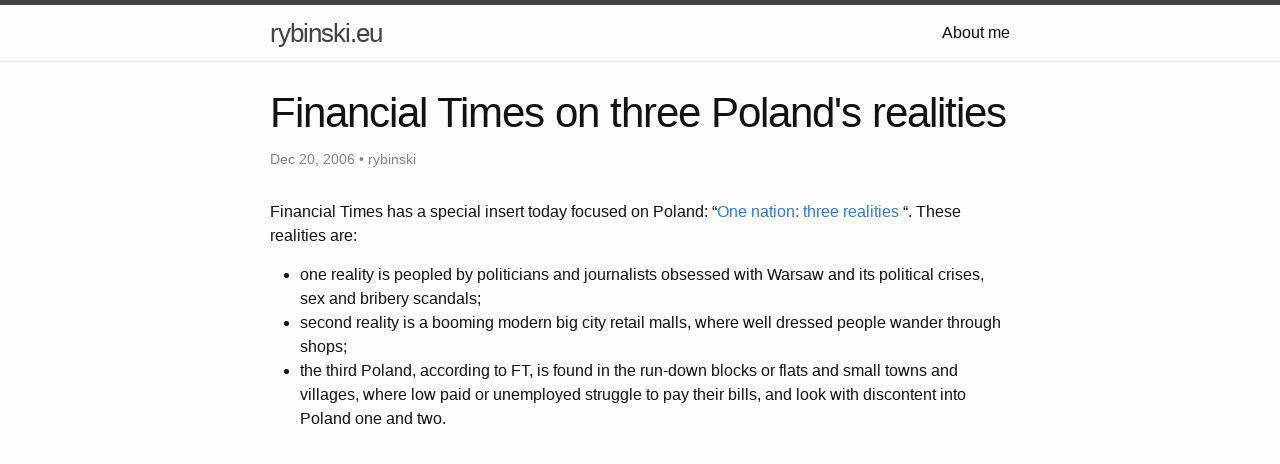

--- FILE ---
content_type: text/html; charset=utf-8
request_url: https://www.rybinski.eu/2006/12/financial-times-on-three-polands-realities/
body_size: 2274
content:
<!DOCTYPE html>
<html lang="en">

  <head>
  <meta charset="utf-8">
  <meta http-equiv="X-UA-Compatible" content="IE=edge">
  <meta name="viewport" content="width=device-width, initial-scale=1">

  <title>Financial Times on three Poland&#39;s realities</title>
  <meta name="description" content="Financial Times has a special insert today focused on Poland: “One nation: three realities “. These realities are:">

  <link rel="stylesheet" href="/assets/main.css">
  <link rel="canonical" href="/2006/12/financial-times-on-three-polands-realities/">
  <link rel="alternate" type="application/rss+xml" title="rybinski.eu" href="/feed.xml">
  
  
  <script>
  (function(i,s,o,g,r,a,m){i['GoogleAnalyticsObject']=r;i[r]=i[r]||function(){
  (i[r].q=i[r].q||[]).push(arguments)},i[r].l=1*new Date();a=s.createElement(o),
  m=s.getElementsByTagName(o)[0];a.async=1;a.src=g;m.parentNode.insertBefore(a,m)
  })(window,document,'script','https://www.google-analytics.com/analytics.js','ga');

  ga('create', 'UA-782829-1', 'auto');
  ga('send', 'pageview');

</script>
  

  
</head>


  <body>

    <header class="site-header" role="banner">

  <div class="wrapper">

    <a class="site-title" href="/">rybinski.eu</a>

    <nav class="site-nav">
      <span class="menu-icon">
        <svg viewBox="0 0 18 15" width="18px" height="15px">
          <path fill="#424242" d="M18,1.484c0,0.82-0.665,1.484-1.484,1.484H1.484C0.665,2.969,0,2.304,0,1.484l0,0C0,0.665,0.665,0,1.484,0 h15.031C17.335,0,18,0.665,18,1.484L18,1.484z"/>
          <path fill="#424242" d="M18,7.516C18,8.335,17.335,9,16.516,9H1.484C0.665,9,0,8.335,0,7.516l0,0c0-0.82,0.665-1.484,1.484-1.484 h15.031C17.335,6.031,18,6.696,18,7.516L18,7.516z"/>
          <path fill="#424242" d="M18,13.516C18,14.335,17.335,15,16.516,15H1.484C0.665,15,0,14.335,0,13.516l0,0 c0-0.82,0.665-1.484,1.484-1.484h15.031C17.335,12.031,18,12.696,18,13.516L18,13.516z"/>
        </svg>
      </span>

      <div class="trigger">
        
          
          <a class="page-link" href="/about.html">About me</a>
          
        
          
        
          
        
          
        
      </div>
    </nav>

  </div>

</header>


    <main class="page-content" aria-label="Content">
      <div class="wrapper">
        <article class="post" itemscope itemtype="http://schema.org/BlogPosting">

  <header class="post-header">
    <h1 class="post-title" itemprop="name headline">Financial Times on three Poland&#39;s realities</h1>
    <p class="post-meta"><time datetime="2006-12-20T15:13:11+00:00" itemprop="datePublished">Dec 20, 2006</time> • <span itemprop="author" itemscope itemtype="http://schema.org/Person"><span itemprop="name">rybinski</span></span></p>
  </header>

  <div class="post-content" itemprop="articleBody">
    <p>Financial Times has a special insert today focused on Poland: “<a href="http://www.ft.com/reports/poland2006">One nation: three realities</a> “. These realities are:</p>

<ul>
  <li>one reality is peopled by politicians and journalists obsessed with Warsaw and its political crises, sex and bribery scandals;</li>
  <li>second reality is a booming modern big city retail malls, where well dressed people wander through shops;</li>
  <li>the third Poland, according to FT, is found in the run-down blocks or flats and small towns and villages, where low paid or unemployed struggle to pay their bills, and look with discontent into Poland one and two.</li>
</ul>

  </div>

  
    

  <div id="disqus_thread"></div>
  <script>
    var disqus_config = function () {
      this.page.url = '/2006/12/financial-times-on-three-polands-realities/';
      this.page.identifier = '348 http://www.rybinski.eu/?p=348&language=en';
    };
    (function() {
      var d = document, s = d.createElement('script');
      s.src = 'https://rybinskieu.disqus.com/embed.js';
      s.setAttribute('data-timestamp', +new Date());
      (d.head || d.body).appendChild(s);
    })();
  </script>
  <noscript>Please enable JavaScript to view the <a href="https://disqus.com/?ref_noscript" rel="nofollow">comments powered by Disqus.</a></noscript>


  
</article>

      </div>
    </main>

    <footer class="site-footer">

  <div class="wrapper">

    <h2 class="footer-heading">rybinski.eu</h2>

    <div class="footer-col-wrapper">
      <div class="footer-col footer-col-1">
        <ul class="contact-list">
          <li>
            
              rybinski.eu
            
            </li>
            
            <li><a href="mailto:rybinski@rybinski.eu">rybinski@rybinski.eu</a></li>
            
        </ul>
      </div>

      <div class="footer-col footer-col-2">
        <ul class="social-media-list">
          

          
          <li>
            <a href="https://twitter.com/KR_PL"><span class="icon icon--twitter"><svg viewBox="0 0 16 16" width="16px" height="16px"><path fill="#828282" d="M15.969,3.058c-0.586,0.26-1.217,0.436-1.878,0.515c0.675-0.405,1.194-1.045,1.438-1.809c-0.632,0.375-1.332,0.647-2.076,0.793c-0.596-0.636-1.446-1.033-2.387-1.033c-1.806,0-3.27,1.464-3.27,3.27 c0,0.256,0.029,0.506,0.085,0.745C5.163,5.404,2.753,4.102,1.14,2.124C0.859,2.607,0.698,3.168,0.698,3.767 c0,1.134,0.577,2.135,1.455,2.722C1.616,6.472,1.112,6.325,0.671,6.08c0,0.014,0,0.027,0,0.041c0,1.584,1.127,2.906,2.623,3.206 C3.02,9.402,2.731,9.442,2.433,9.442c-0.211,0-0.416-0.021-0.615-0.059c0.416,1.299,1.624,2.245,3.055,2.271 c-1.119,0.877-2.529,1.4-4.061,1.4c-0.264,0-0.524-0.015-0.78-0.046c1.447,0.928,3.166,1.469,5.013,1.469 c6.015,0,9.304-4.983,9.304-9.304c0-0.142-0.003-0.283-0.009-0.423C14.976,4.29,15.531,3.714,15.969,3.058z"/></svg>
</span><span class="username">KR_PL</span></a>

          </li>
          
        </ul>
      </div>

      <div class="footer-col footer-col-3">
        <p>Economy of the XXI century</p>
      </div>
    </div>

  </div>

</footer>


  </body>

</html>


--- FILE ---
content_type: text/plain
request_url: https://www.google-analytics.com/j/collect?v=1&_v=j102&a=458517977&t=pageview&_s=1&dl=https%3A%2F%2Fwww.rybinski.eu%2F2006%2F12%2Ffinancial-times-on-three-polands-realities%2F&ul=en-us%40posix&dt=Financial%20Times%20on%20three%20Poland%27s%20realities&sr=1280x720&vp=1280x720&_u=IEBAAEABAAAAACAAI~&jid=516005946&gjid=233272081&cid=1739672400.1768545129&tid=UA-782829-1&_gid=278770610.1768545129&_r=1&_slc=1&z=1008580090
body_size: -449
content:
2,cG-Z28CBXDW0T